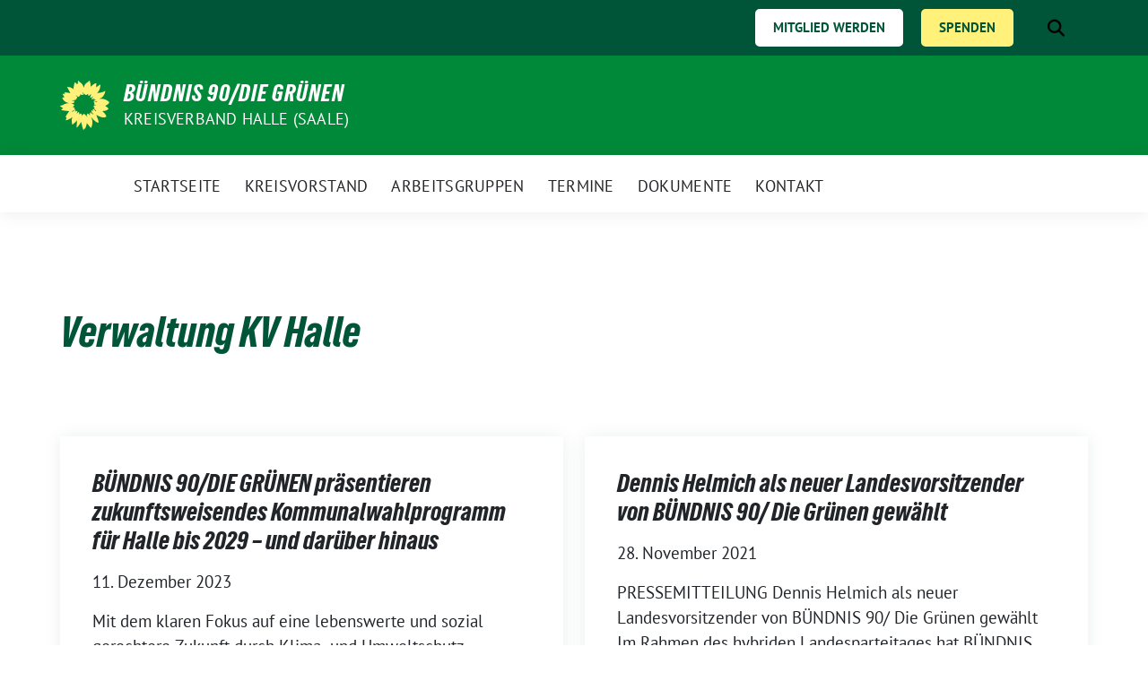

--- FILE ---
content_type: text/html; charset=UTF-8
request_url: https://www.gruene-in-halle.de/author/niklaspeine/
body_size: 14159
content:
<!doctype html>
<html lang="de" class="theme--default">

<head>
	<meta charset="UTF-8">
	<meta name="viewport" content="width=device-width, initial-scale=1">
	<link rel="profile" href="https://gmpg.org/xfn/11">
	
<!-- Facebook Meta Tags -->
<meta property="og:url" content="https://www.gruene-in-halle.de/2023/12/11/buendnis-90-die-gruenen-praesentieren-zukunftsweisendes-kommunalwahlprogramm-fuer-halle-bis-2029-und-darueber-hinaus/">
<meta property="og:type" content="website">
<meta property="og:title" content="BÜNDNIS 90/DIE GRÜNEN präsentieren zukunftsweisendes Kommunalwahlprogramm für Halle bis 2029 – und darüber hinaus">
<meta property="og:description" content="Mit dem klaren Fokus auf eine lebenswerte und sozial gerechtere Zukunft durch Klima- und Umweltschutz präsentieren BÜNDNIS 90/DIE GRÜNEN stolz ihr Kommunalwahlprogramm 2024 für die Stadt Halle.">
<meta property="og:image" content="https://www.gruene-in-halle.de/wp-content/themes/sunflower/assets/img/sunflower1.jpg">

<!-- Twitter Meta Tags -->
<meta name="twitter:card" content="summary_large_image">
<meta property="twitter:domain" content="https://www.gruene-in-halle.de">
<meta property="twitter:url" content="https://www.gruene-in-halle.de/2023/12/11/buendnis-90-die-gruenen-praesentieren-zukunftsweisendes-kommunalwahlprogramm-fuer-halle-bis-2029-und-darueber-hinaus/">
<meta name="twitter:title" content="BÜNDNIS 90/DIE GRÜNEN präsentieren zukunftsweisendes Kommunalwahlprogramm für Halle bis 2029 – und darüber hinaus">
<meta name="twitter:description" content="Mit dem klaren Fokus auf eine lebenswerte und sozial gerechtere Zukunft durch Klima- und Umweltschutz präsentieren BÜNDNIS 90/DIE GRÜNEN stolz ihr Kommunalwahlprogramm 2024 für die Stadt Halle.">
<meta name="twitter:image" content="https://www.gruene-in-halle.de/wp-content/themes/sunflower/assets/img/sunflower1.jpg">

	<title>Verwaltung KV Halle &#8211; BÜNDNIS 90/DIE GRÜNEN</title>
<meta name='robots' content='max-image-preview:large' />
<link rel="alternate" type="application/rss+xml" title="BÜNDNIS 90/DIE GRÜNEN &raquo; Feed" href="https://www.gruene-in-halle.de/feed/" />
<link rel="alternate" type="application/rss+xml" title="BÜNDNIS 90/DIE GRÜNEN &raquo; Kommentar-Feed" href="https://www.gruene-in-halle.de/comments/feed/" />
<link rel="alternate" type="application/rss+xml" title="BÜNDNIS 90/DIE GRÜNEN &raquo; Beitrags-Feed von Verwaltung KV Halle" href="https://www.gruene-in-halle.de/author/niklaspeine/feed/" />
<style id='wp-img-auto-sizes-contain-inline-css'>
img:is([sizes=auto i],[sizes^="auto," i]){contain-intrinsic-size:3000px 1500px}
/*# sourceURL=wp-img-auto-sizes-contain-inline-css */
</style>

<style id='wp-emoji-styles-inline-css'>

	img.wp-smiley, img.emoji {
		display: inline !important;
		border: none !important;
		box-shadow: none !important;
		height: 1em !important;
		width: 1em !important;
		margin: 0 0.07em !important;
		vertical-align: -0.1em !important;
		background: none !important;
		padding: 0 !important;
	}
/*# sourceURL=wp-emoji-styles-inline-css */
</style>
<link rel='stylesheet' id='wp-block-library-css' href='https://www.gruene-in-halle.de/wp-includes/css/dist/block-library/style.min.css?ver=6.9' media='all' />
<style id='wp-block-paragraph-inline-css'>
.is-small-text{font-size:.875em}.is-regular-text{font-size:1em}.is-large-text{font-size:2.25em}.is-larger-text{font-size:3em}.has-drop-cap:not(:focus):first-letter{float:left;font-size:8.4em;font-style:normal;font-weight:100;line-height:.68;margin:.05em .1em 0 0;text-transform:uppercase}body.rtl .has-drop-cap:not(:focus):first-letter{float:none;margin-left:.1em}p.has-drop-cap.has-background{overflow:hidden}:root :where(p.has-background){padding:1.25em 2.375em}:where(p.has-text-color:not(.has-link-color)) a{color:inherit}p.has-text-align-left[style*="writing-mode:vertical-lr"],p.has-text-align-right[style*="writing-mode:vertical-rl"]{rotate:180deg}
/*# sourceURL=https://www.gruene-in-halle.de/wp-includes/blocks/paragraph/style.min.css */
</style>
<style id='global-styles-inline-css'>
:root{--wp--preset--aspect-ratio--square: 1;--wp--preset--aspect-ratio--4-3: 4/3;--wp--preset--aspect-ratio--3-4: 3/4;--wp--preset--aspect-ratio--3-2: 3/2;--wp--preset--aspect-ratio--2-3: 2/3;--wp--preset--aspect-ratio--16-9: 16/9;--wp--preset--aspect-ratio--9-16: 9/16;--wp--preset--color--black: #000000;--wp--preset--color--cyan-bluish-gray: #abb8c3;--wp--preset--color--white: #ffffff;--wp--preset--color--pale-pink: #f78da7;--wp--preset--color--vivid-red: #cf2e2e;--wp--preset--color--luminous-vivid-orange: #ff6900;--wp--preset--color--luminous-vivid-amber: #fcb900;--wp--preset--color--light-green-cyan: #7bdcb5;--wp--preset--color--vivid-green-cyan: #00d084;--wp--preset--color--pale-cyan-blue: #8ed1fc;--wp--preset--color--vivid-cyan-blue: #0693e3;--wp--preset--color--vivid-purple: #9b51e0;--wp--preset--color--himmel: #0BA1DD;--wp--preset--color--tanne: #005437;--wp--preset--color--klee: #008939;--wp--preset--color--klee-700: #006E2E;--wp--preset--color--grashalm: #8ABD24;--wp--preset--color--sonne: #FFF17A;--wp--preset--color--sand: #F5F1E9;--wp--preset--color--gray: #EFF2ED;--wp--preset--gradient--vivid-cyan-blue-to-vivid-purple: linear-gradient(135deg,rgb(6,147,227) 0%,rgb(155,81,224) 100%);--wp--preset--gradient--light-green-cyan-to-vivid-green-cyan: linear-gradient(135deg,rgb(122,220,180) 0%,rgb(0,208,130) 100%);--wp--preset--gradient--luminous-vivid-amber-to-luminous-vivid-orange: linear-gradient(135deg,rgb(252,185,0) 0%,rgb(255,105,0) 100%);--wp--preset--gradient--luminous-vivid-orange-to-vivid-red: linear-gradient(135deg,rgb(255,105,0) 0%,rgb(207,46,46) 100%);--wp--preset--gradient--very-light-gray-to-cyan-bluish-gray: linear-gradient(135deg,rgb(238,238,238) 0%,rgb(169,184,195) 100%);--wp--preset--gradient--cool-to-warm-spectrum: linear-gradient(135deg,rgb(74,234,220) 0%,rgb(151,120,209) 20%,rgb(207,42,186) 40%,rgb(238,44,130) 60%,rgb(251,105,98) 80%,rgb(254,248,76) 100%);--wp--preset--gradient--blush-light-purple: linear-gradient(135deg,rgb(255,206,236) 0%,rgb(152,150,240) 100%);--wp--preset--gradient--blush-bordeaux: linear-gradient(135deg,rgb(254,205,165) 0%,rgb(254,45,45) 50%,rgb(107,0,62) 100%);--wp--preset--gradient--luminous-dusk: linear-gradient(135deg,rgb(255,203,112) 0%,rgb(199,81,192) 50%,rgb(65,88,208) 100%);--wp--preset--gradient--pale-ocean: linear-gradient(135deg,rgb(255,245,203) 0%,rgb(182,227,212) 50%,rgb(51,167,181) 100%);--wp--preset--gradient--electric-grass: linear-gradient(135deg,rgb(202,248,128) 0%,rgb(113,206,126) 100%);--wp--preset--gradient--midnight: linear-gradient(135deg,rgb(2,3,129) 0%,rgb(40,116,252) 100%);--wp--preset--font-size--small: 13px;--wp--preset--font-size--medium: clamp(14px, 0.875rem + ((1vw - 3.2px) * 0.682), 20px);--wp--preset--font-size--large: clamp(22.041px, 1.378rem + ((1vw - 3.2px) * 1.586), 36px);--wp--preset--font-size--x-large: clamp(25.014px, 1.563rem + ((1vw - 3.2px) * 1.93), 42px);--wp--preset--font-family--pt-sans: "PT Sans", sans-serif;--wp--preset--font-family--gruenetypeneue: "GruenType Neue", sans-serif;--wp--preset--spacing--20: 0.44rem;--wp--preset--spacing--30: 0.67rem;--wp--preset--spacing--40: 1rem;--wp--preset--spacing--50: 1.5rem;--wp--preset--spacing--60: 2.25rem;--wp--preset--spacing--70: 3.38rem;--wp--preset--spacing--80: 5.06rem;--wp--preset--shadow--natural: 6px 6px 9px rgba(0, 0, 0, 0.2);--wp--preset--shadow--deep: 12px 12px 50px rgba(0, 0, 0, 0.4);--wp--preset--shadow--sharp: 6px 6px 0px rgba(0, 0, 0, 0.2);--wp--preset--shadow--outlined: 6px 6px 0px -3px rgb(255, 255, 255), 6px 6px rgb(0, 0, 0);--wp--preset--shadow--crisp: 6px 6px 0px rgb(0, 0, 0);}:root { --wp--style--global--content-size: 900px;--wp--style--global--wide-size: 1200px; }:where(body) { margin: 0; }.wp-site-blocks > .alignleft { float: left; margin-right: 2em; }.wp-site-blocks > .alignright { float: right; margin-left: 2em; }.wp-site-blocks > .aligncenter { justify-content: center; margin-left: auto; margin-right: auto; }:where(.is-layout-flex){gap: 0.5em;}:where(.is-layout-grid){gap: 0.5em;}.is-layout-flow > .alignleft{float: left;margin-inline-start: 0;margin-inline-end: 2em;}.is-layout-flow > .alignright{float: right;margin-inline-start: 2em;margin-inline-end: 0;}.is-layout-flow > .aligncenter{margin-left: auto !important;margin-right: auto !important;}.is-layout-constrained > .alignleft{float: left;margin-inline-start: 0;margin-inline-end: 2em;}.is-layout-constrained > .alignright{float: right;margin-inline-start: 2em;margin-inline-end: 0;}.is-layout-constrained > .aligncenter{margin-left: auto !important;margin-right: auto !important;}.is-layout-constrained > :where(:not(.alignleft):not(.alignright):not(.alignfull)){max-width: var(--wp--style--global--content-size);margin-left: auto !important;margin-right: auto !important;}.is-layout-constrained > .alignwide{max-width: var(--wp--style--global--wide-size);}body .is-layout-flex{display: flex;}.is-layout-flex{flex-wrap: wrap;align-items: center;}.is-layout-flex > :is(*, div){margin: 0;}body .is-layout-grid{display: grid;}.is-layout-grid > :is(*, div){margin: 0;}body{font-family: var(--wp--preset--font-family--pt-sans);font-weight: 400;padding-top: 0px;padding-right: 0px;padding-bottom: 0px;padding-left: 0px;}a:where(:not(.wp-element-button)){text-decoration: underline;}h1{color: var(--wp--preset--color--tanne);font-family: var(--wp--preset--font-family--gruenetypeneue);font-weight: 400;}h2{font-family: var(--wp--preset--font-family--gruenetypeneue);font-weight: 400;}:root :where(.wp-element-button, .wp-block-button__link){background-color: #32373c;border-width: 0;color: #fff;font-family: inherit;font-size: inherit;font-style: inherit;font-weight: inherit;letter-spacing: inherit;line-height: inherit;padding-top: calc(0.667em + 2px);padding-right: calc(1.333em + 2px);padding-bottom: calc(0.667em + 2px);padding-left: calc(1.333em + 2px);text-decoration: none;text-transform: inherit;}.has-black-color{color: var(--wp--preset--color--black) !important;}.has-cyan-bluish-gray-color{color: var(--wp--preset--color--cyan-bluish-gray) !important;}.has-white-color{color: var(--wp--preset--color--white) !important;}.has-pale-pink-color{color: var(--wp--preset--color--pale-pink) !important;}.has-vivid-red-color{color: var(--wp--preset--color--vivid-red) !important;}.has-luminous-vivid-orange-color{color: var(--wp--preset--color--luminous-vivid-orange) !important;}.has-luminous-vivid-amber-color{color: var(--wp--preset--color--luminous-vivid-amber) !important;}.has-light-green-cyan-color{color: var(--wp--preset--color--light-green-cyan) !important;}.has-vivid-green-cyan-color{color: var(--wp--preset--color--vivid-green-cyan) !important;}.has-pale-cyan-blue-color{color: var(--wp--preset--color--pale-cyan-blue) !important;}.has-vivid-cyan-blue-color{color: var(--wp--preset--color--vivid-cyan-blue) !important;}.has-vivid-purple-color{color: var(--wp--preset--color--vivid-purple) !important;}.has-himmel-color{color: var(--wp--preset--color--himmel) !important;}.has-tanne-color{color: var(--wp--preset--color--tanne) !important;}.has-klee-color{color: var(--wp--preset--color--klee) !important;}.has-klee-700-color{color: var(--wp--preset--color--klee-700) !important;}.has-grashalm-color{color: var(--wp--preset--color--grashalm) !important;}.has-sonne-color{color: var(--wp--preset--color--sonne) !important;}.has-sand-color{color: var(--wp--preset--color--sand) !important;}.has-gray-color{color: var(--wp--preset--color--gray) !important;}.has-black-background-color{background-color: var(--wp--preset--color--black) !important;}.has-cyan-bluish-gray-background-color{background-color: var(--wp--preset--color--cyan-bluish-gray) !important;}.has-white-background-color{background-color: var(--wp--preset--color--white) !important;}.has-pale-pink-background-color{background-color: var(--wp--preset--color--pale-pink) !important;}.has-vivid-red-background-color{background-color: var(--wp--preset--color--vivid-red) !important;}.has-luminous-vivid-orange-background-color{background-color: var(--wp--preset--color--luminous-vivid-orange) !important;}.has-luminous-vivid-amber-background-color{background-color: var(--wp--preset--color--luminous-vivid-amber) !important;}.has-light-green-cyan-background-color{background-color: var(--wp--preset--color--light-green-cyan) !important;}.has-vivid-green-cyan-background-color{background-color: var(--wp--preset--color--vivid-green-cyan) !important;}.has-pale-cyan-blue-background-color{background-color: var(--wp--preset--color--pale-cyan-blue) !important;}.has-vivid-cyan-blue-background-color{background-color: var(--wp--preset--color--vivid-cyan-blue) !important;}.has-vivid-purple-background-color{background-color: var(--wp--preset--color--vivid-purple) !important;}.has-himmel-background-color{background-color: var(--wp--preset--color--himmel) !important;}.has-tanne-background-color{background-color: var(--wp--preset--color--tanne) !important;}.has-klee-background-color{background-color: var(--wp--preset--color--klee) !important;}.has-klee-700-background-color{background-color: var(--wp--preset--color--klee-700) !important;}.has-grashalm-background-color{background-color: var(--wp--preset--color--grashalm) !important;}.has-sonne-background-color{background-color: var(--wp--preset--color--sonne) !important;}.has-sand-background-color{background-color: var(--wp--preset--color--sand) !important;}.has-gray-background-color{background-color: var(--wp--preset--color--gray) !important;}.has-black-border-color{border-color: var(--wp--preset--color--black) !important;}.has-cyan-bluish-gray-border-color{border-color: var(--wp--preset--color--cyan-bluish-gray) !important;}.has-white-border-color{border-color: var(--wp--preset--color--white) !important;}.has-pale-pink-border-color{border-color: var(--wp--preset--color--pale-pink) !important;}.has-vivid-red-border-color{border-color: var(--wp--preset--color--vivid-red) !important;}.has-luminous-vivid-orange-border-color{border-color: var(--wp--preset--color--luminous-vivid-orange) !important;}.has-luminous-vivid-amber-border-color{border-color: var(--wp--preset--color--luminous-vivid-amber) !important;}.has-light-green-cyan-border-color{border-color: var(--wp--preset--color--light-green-cyan) !important;}.has-vivid-green-cyan-border-color{border-color: var(--wp--preset--color--vivid-green-cyan) !important;}.has-pale-cyan-blue-border-color{border-color: var(--wp--preset--color--pale-cyan-blue) !important;}.has-vivid-cyan-blue-border-color{border-color: var(--wp--preset--color--vivid-cyan-blue) !important;}.has-vivid-purple-border-color{border-color: var(--wp--preset--color--vivid-purple) !important;}.has-himmel-border-color{border-color: var(--wp--preset--color--himmel) !important;}.has-tanne-border-color{border-color: var(--wp--preset--color--tanne) !important;}.has-klee-border-color{border-color: var(--wp--preset--color--klee) !important;}.has-klee-700-border-color{border-color: var(--wp--preset--color--klee-700) !important;}.has-grashalm-border-color{border-color: var(--wp--preset--color--grashalm) !important;}.has-sonne-border-color{border-color: var(--wp--preset--color--sonne) !important;}.has-sand-border-color{border-color: var(--wp--preset--color--sand) !important;}.has-gray-border-color{border-color: var(--wp--preset--color--gray) !important;}.has-vivid-cyan-blue-to-vivid-purple-gradient-background{background: var(--wp--preset--gradient--vivid-cyan-blue-to-vivid-purple) !important;}.has-light-green-cyan-to-vivid-green-cyan-gradient-background{background: var(--wp--preset--gradient--light-green-cyan-to-vivid-green-cyan) !important;}.has-luminous-vivid-amber-to-luminous-vivid-orange-gradient-background{background: var(--wp--preset--gradient--luminous-vivid-amber-to-luminous-vivid-orange) !important;}.has-luminous-vivid-orange-to-vivid-red-gradient-background{background: var(--wp--preset--gradient--luminous-vivid-orange-to-vivid-red) !important;}.has-very-light-gray-to-cyan-bluish-gray-gradient-background{background: var(--wp--preset--gradient--very-light-gray-to-cyan-bluish-gray) !important;}.has-cool-to-warm-spectrum-gradient-background{background: var(--wp--preset--gradient--cool-to-warm-spectrum) !important;}.has-blush-light-purple-gradient-background{background: var(--wp--preset--gradient--blush-light-purple) !important;}.has-blush-bordeaux-gradient-background{background: var(--wp--preset--gradient--blush-bordeaux) !important;}.has-luminous-dusk-gradient-background{background: var(--wp--preset--gradient--luminous-dusk) !important;}.has-pale-ocean-gradient-background{background: var(--wp--preset--gradient--pale-ocean) !important;}.has-electric-grass-gradient-background{background: var(--wp--preset--gradient--electric-grass) !important;}.has-midnight-gradient-background{background: var(--wp--preset--gradient--midnight) !important;}.has-small-font-size{font-size: var(--wp--preset--font-size--small) !important;}.has-medium-font-size{font-size: var(--wp--preset--font-size--medium) !important;}.has-large-font-size{font-size: var(--wp--preset--font-size--large) !important;}.has-x-large-font-size{font-size: var(--wp--preset--font-size--x-large) !important;}.has-pt-sans-font-family{font-family: var(--wp--preset--font-family--pt-sans) !important;}.has-gruenetypeneue-font-family{font-family: var(--wp--preset--font-family--gruenetypeneue) !important;}
/*# sourceURL=global-styles-inline-css */
</style>

<link rel='stylesheet' id='contact-form-7-css' href='https://www.gruene-in-halle.de/wp-content/plugins/contact-form-7/includes/css/styles.css?ver=6.1.4' media='all' />
<link rel='stylesheet' id='sunflower-style-css' href='https://www.gruene-in-halle.de/wp-content/themes/sunflower/style.css?ver=2.2.14' media='all' />
<link rel='stylesheet' id='lightbox-css' href='https://www.gruene-in-halle.de/wp-content/themes/sunflower/assets/vndr/lightbox2/dist/css/lightbox.min.css?ver=4.3.0' media='all' />
<link rel='stylesheet' id='simple-social-icons-font-css' href='https://www.gruene-in-halle.de/wp-content/plugins/simple-social-icons/css/style.css?ver=4.0.0' media='all' />
<script src="https://www.gruene-in-halle.de/wp-includes/js/jquery/jquery.min.js?ver=3.7.1" id="jquery-core-js"></script>
<script src="https://www.gruene-in-halle.de/wp-includes/js/jquery/jquery-migrate.min.js?ver=3.4.1" id="jquery-migrate-js"></script>
<link rel="https://api.w.org/" href="https://www.gruene-in-halle.de/wp-json/" /><link rel="alternate" title="JSON" type="application/json" href="https://www.gruene-in-halle.de/wp-json/wp/v2/users/2" /><link rel="EditURI" type="application/rsd+xml" title="RSD" href="https://www.gruene-in-halle.de/xmlrpc.php?rsd" />
<style>
	span.oe_textdirection { unicode-bidi: bidi-override; direction: rtl; }
	span.oe_displaynone { display: none; }
</style>
<style class='wp-fonts-local'>
@font-face{font-family:"PT Sans";font-style:normal;font-weight:400;font-display:fallback;src:url('https://www.gruene-in-halle.de/wp-content/themes/sunflower/assets/fonts/pt-sans-v17-latin_latin-ext-regular.woff2') format('woff2'), url('https://www.gruene-in-halle.de/wp-content/themes/sunflower/assets/fonts/pt-sans-v17-latin_latin-ext-regular.ttf') format('truetype');font-stretch:normal;}
@font-face{font-family:"PT Sans";font-style:italic;font-weight:400;font-display:fallback;src:url('https://www.gruene-in-halle.de/wp-content/themes/sunflower/assets/fonts/pt-sans-v17-latin_latin-ext-italic.woff2') format('woff2'), url('https://www.gruene-in-halle.de/wp-content/themes/sunflower/assets/fonts/pt-sans-v17-latin_latin-ext-italic.ttf') format('truetype');font-stretch:normal;}
@font-face{font-family:"PT Sans";font-style:normal;font-weight:700;font-display:fallback;src:url('https://www.gruene-in-halle.de/wp-content/themes/sunflower/assets/fonts/pt-sans-v17-latin_latin-ext-700.woff2') format('woff2'), url('https://www.gruene-in-halle.de/wp-content/themes/sunflower/assets/fonts/pt-sans-v17-latin_latin-ext-700.ttf') format('truetype');font-stretch:normal;}
@font-face{font-family:"PT Sans";font-style:italic;font-weight:700;font-display:fallback;src:url('https://www.gruene-in-halle.de/wp-content/themes/sunflower/assets/fonts/pt-sans-v17-latin_latin-ext-700italic.woff2') format('woff2'), url('https://www.gruene-in-halle.de/wp-content/themes/sunflower/assets/fonts/pt-sans-v17-latin_latin-ext-700italic.ttf') format('truetype');font-stretch:normal;}
@font-face{font-family:"GruenType Neue";font-style:normal;font-weight:400;font-display:block;src:url('https://www.gruene-in-halle.de/wp-content/themes/sunflower/assets/fonts/GrueneTypeNeue-Regular.woff2') format('woff2'), url('https://www.gruene-in-halle.de/wp-content/themes/sunflower/assets/fonts/GrueneTypeNeue-Regular.woff') format('woff');font-stretch:normal;}
</style>
<link rel="icon" href="https://www.gruene-in-halle.de/wp-content/themes/sunflower/assets/img/favicon.ico" sizes="32x32" />
<link rel="icon" href="https://www.gruene-in-halle.de/wp-content/themes/sunflower/assets/img/sunflower-192.png" sizes="192x192" />
<link rel="apple-touch-icon" href="https://www.gruene-in-halle.de/wp-content/themes/sunflower/assets/img/sunflower-180.png" />
<meta name="msapplication-TileImage" content="https://www.gruene-in-halle.de/wp-content/themes/sunflower/assets/img/sunflower-270.png" />
		<style id="wp-custom-css">
			.HighlightButton {
    background-color: #fff17a;
    padding: 0px 10px;
    border-radius: 5px;
    border: solid 2px #fff17a;
    transition-duration: 0.5s;
    font-family: 'PT Sans';
    font-weight: 600;
    text-transform: uppercase;
		margin: 10px;
}
.HighlightButton a {
	color: #005437 !important;
}
.HighlightButton a:hover {
	color: white !important;
}
.HighlightButton:hover {
    background-color: transparent;
    color: white;
    border-radius: 5px;
    border: solid 2px white;
    transition-duration: 0.5s;
}

.HighlightButton a:visited:hover{
	color: white !important;
}

.HighlightButton a:visited {
    color: #005437 !important;
}
.WhiteButton {
		background-color: white;
    color: #005437;
    border-radius: 5px;
    border: solid 2px white;
    transition-duration: 0.5s;
		font-family: 'PT Sans';
    font-weight: 600;
    text-transform: uppercase;
		margin: 10px;
		padding: 0px 10px;
}
.WhiteButton a {
	color: #005437 !important;
}
.WhiteButton a:hover {
	color: white !important;
}
.WhiteButton:hover {
    background-color: transparent;
    color: white;
    border: solid 2px white;
    transition-duration: 0.5s;
}
.WhiteButton a:visited:hover{
	color: white;
}

.WhiteButton a:visited {
	color: #005437;
}

.wp-block-column p {
	margin-left: 10px;
	margin-right: 10px;
}
.wp-block-column h2 {
	margin-left: 10px;
	margin-right: 10px;
}

.HervorhebungDunkel {
	background-color: #005437;
	padding: 20px;
	color: white;
	border-radius: .5em;
}
.HervorhebungDunkel a {
	color: #0ba1dd;
}

.HervorhebungDunkel p {
	margin-bottom: 0px;
}

.HervorhebungHell {
	background-color: #8abd24;
	padding: 20px;
	color: #005437;
	border-radius: .5em;
}
.HervorhebungHell a {
	color: #0ba1dd;
}

.HervorhebungHell p {
	margin-bottom: 0px;
}

.wp-block-button a {
	border-radius: 5px;
	font-weight: bold;
}


.HervorhebungHell a {
	color: white;
	background-color: #005437;
	border: 2px  #005437 solid;
	transition-duration: 0.5s;
}

.HervorhebungHell a:hover {
	color: white;
	background-color: transparent;
	border: 2px  #005437 solid;
	color: #005437;
	transition-duration: 0.5s;
}

.HervorhebungSand {
	background-color: #f5f1e9;
	padding: 20px !important;
	color: black;
	border-radius: .5em;
	z-index: -1;
}
.HervorhebungSand p {
	margin-top: 10px;
	margin-bottom: 0px;
}

h3 {
	font-family: "GrueneType" !important;
}
h4 {
	font-family: "GrueneType" !important;
}


.display-single > .entry-header {
	padding-top: 40px;
}
.is-style-outline:hover{
	background-color: white;
	color: #005437;
	border-radius: 5px;
	transition-duration: 0.15s;
}
.is-style-outline {
	transition-duration: 0.15s;
}
.wp-block-button__link.has-sonne-background-color:hover {
	background-color: transparent !important;
	color: #fff17a !important;
	transition-duration: 0.5s;
}
.wp-block-button__link.has-sonne-background-color {
	transition-duration: 0.5s;
}

.display-single > .entry-header {
	padding-bottom: 20px;
	margin-bottom: 0px;
}


.type-page.display-single > .entry-header {
	padding-bottom: 20px;
	margin-bottom: 0px;
	text-transform: uppercase;
}

.social-media-profile {
	background-color: #008939;
	color: #008939 !important;
}
i {
	color: white !important;
}

.wp-block-button__link.has-klee-background-color:hover {
	background-color: transparent !important;
	outline: #008939 2px solid;
	color: #008939 !important;
	transition-duration: 0.15s;
}
.wp-block-button__link.has-sonne-background-color {
	transition-duration: 0.5s;
}

.Hinweis {
	max-width: 35em;
	padding: 20px;
	border-radius: 5px;
	margin-left: auto;
	margin-right: auto;
	box-shadow: 0px 5px 15px -5px rgba(0, 0, 0, 0.2);
}
.Hinweis p {
	margin-bottom: 0px;
}
.has-sonne-background-color {
	border: #fff17a 2px solid !important;
}

.styled-layout {
	margin-top: 4em !important;
	padding-left: 10vw;
	padding-right: 10vw;
}


.styled-layout .wp-block-group {
  padding: 50px 50px;
}

.styled-layout .wp-block-group .wp-block-group__inner-container > h2, .styled-layout .wp-block-group .wp-block-group__inner-container > .h2 {
		margin-bottom: 20px;
}

.MittlereBox {
	min-width: 300px;
	max-width: 900px;
	margin-left: auto;
	margin-right: auto;
}
.navbar i {
	color: black !important;
}
.fa-search {
	color: white !important;
}

.Schatten {
	padding: 20px;
	border-radius: 5px;
	box-shadow: 0px 5px 15px -5px rgba(0, 0, 0, 0.2);
}

.Inhaltsfeld {
	padding-top: 60px;
	text-align: center;
}

.Inhaltsfeld p {
	margin-bottom: 20px;
}

.Inhalt img  {
	position: relative;
	top: 45px;
}
.Inhaltsfeld h2 {
	text-transform: uppercase;
	margin-bottom: 0px;
}

.Untertitel {
	font-family: 'GrueneType';
	font-size: larger;
	margin-top: 0px;
	margin-bottom: 10px !important;
	text-align: center;
}
.wp-block-column {
	padding-left: 10px;
	padding-right: 10px;
}

.wp-block-columns {
	margin-top: 30px;
}

blockquote {
    position: relative;
}
blockquote::before {
    content: ' ';
    display: block;
    position: absolute;
    top: -10px;
    height: 5em;
    width: 100%;
    background-image: url("data:image/svg+xml,%3C%3Fxml version='1.0' encoding='UTF-8' standalone='no'%3F%3E%3C!DOCTYPE svg PUBLIC '-//W3C//DTD SVG 1.1//EN' 'http://www.w3.org/Graphics/SVG/1.1/DTD/svg11.dtd'%3E%3Csvg width='100%25' height='100%25' viewBox='0 0 237 237' version='1.1' xmlns='http://www.w3.org/2000/svg' xmlns:xlink='http://www.w3.org/1999/xlink' xml:space='preserve' xmlns:serif='http://www.serif.com/' style='fill-rule:evenodd;clip-rule:evenodd;stroke-linejoin:round;stroke-miterlimit:2;'%3E%3Cg transform='matrix(3.22435,0,0,3.22435,-118.714,-127.515)'%3E%3Cg transform='matrix(163.287,0,0,163.287,37.3633,179.268)'%3E%3Cpath d='M0.225,-0.75L0.08,-0.75L0.048,-0.507L0.154,-0.507L0.225,-0.75ZM0.258,-0.75L0.226,-0.507L0.332,-0.507L0.403,-0.75L0.258,-0.75Z' style='fill-rule:nonzero;'/%3E%3C/g%3E%3C/g%3E%3C/svg%3E");
    background-repeat: no-repeat;
    align-self: center;
    opacity: 15%;
}
blockquote p {
   padding-top: 30px;
    padding-left: 55px;
    
}

.Mittel {
	width: 70%;
	min-width: 270px;
	margin-left: auto;
	margin-right: auto;
}

.pronomen {
	background-color: #008939;
	color: #f5f1e9;
	max-width: fit-content;
	padding: 3px 7px 3px 7px;
	border-radius: 3px;
	margin-bottom: 5px !important;
}

.Profilbild {
    position: relative;
		transition-duration: 0.2s;
}

.Profilbild img {
	transition-duration 0.2s;
}

.Profilbild::after {
    content:  '→ Profil';
    font-family: 'GrueneType';
    align-self: center;
    color: white;
    font-size: 20px;
    display: block;
    position: absolute;
		left: 37%;
    bottom: 1em;   
		transition-duration: 0.2s;
}

.Profilbild:hover::after {
	font-size: larger;
	transition-duration: 0.2s;
}
.Profilbild img:hover {
	box-shadow: 0px 5px 15px -5px rgba(0, 0, 0, 0.8);
    transform: scale(1.01);
    transition-duration: 0.2s;
}

.Hervorhebung_Orange {
                border-radius: 7px; 
                border: 3px #EF5400 solid; 
	padding: 30px !important;
            }

.RundesBild img {
	border-radius: 100% !important;
}

.is-layout-grid div {
	margin-bottom: 40px;
}

.is-layout-grid img {
	margin-bottom: 20px;
}

/*CSS-Code für die Einstellung des Spenden-Menüs oben*\
 * /* Erzwingt die Anzeige der Top-Bar auf Smartphones */
@media (max-width: 991px) {
    /* 1. Die Navigationsleiste wieder einblenden */
    nav.navbar.navbar-top.d-none {
        display: block !important;
    }

    /* 2. Den Hamburger-Button oben ausblenden (wir wollen die Spenden-Buttons direkt sehen) */
    nav.navbar.navbar-top .navbar-toggler {
        display: none !important;
    }

    /* 3. Den Container, der normalerweise zuklappt, dauerhaft öffnen */
    nav.navbar.navbar-top .collapse.navbar-collapse {
        display: flex !important;
        flex-basis: auto !important;
        justify-content: center !important;
    }

    /* 4. Die Menüliste horizontal nebeneinander statt untereinander anordnen */
    nav.navbar.navbar-top ul#topmenu {
        flex-direction: row !important;
        justify-content: center;
        width: 100%;
        gap: 10px; /* Abstand zwischen den Buttons */
        margin: 0 !important;
        padding: 10px 0;
    }

    /* 5. Optional: Suche oben ausblenden, damit genug Platz für die Buttons ist */
    nav.navbar.navbar-top .search,
    nav.navbar.navbar-top button.show-search {
        display: none !important;
    }
}		</style>
		</head>

<body class="archive author author-niklaspeine author-2 wp-embed-responsive wp-theme-sunflower hfeed no-sidebar">
		<div id="page" class="site">
		<a class="skip-link screen-reader-text" href="#primary">Weiter zum Inhalt</a>

		<header id="masthead" class="site-header">

		<nav class="navbar navbar-top d-none d-lg-block navbar-expand-lg navbar-dark p-0 topmenu">
			<div class="container">
				<button class="navbar-toggler" type="button" data-bs-toggle="collapse" data-bs-target="#topmenu-container" aria-controls="topmenu-container" aria-expanded="false" aria-label="Toggle navigation">
					<span class="navbar-toggler-icon"></span>
				</button>
				<div class="collapse navbar-collapse justify-content-between" id="topmenu-container">
					<div class="social-media-profiles d-none d-md-flex"></div>						<div class="d-flex">
							<ul id="topmenu" class="navbar-nav small" itemscope itemtype="http://www.schema.org/SiteNavigationElement"><li  id="menu-item-35447" class="WhiteButton menu-item menu-item-type-post_type menu-item-object-page menu-item-35447 nav-item"><a itemprop="url" href="https://www.gruene-in-halle.de/mitglied-werden/" class="nav-link"><span itemprop="name">Mitglied werden</span></a></li>
<li  id="menu-item-35415" class="HighlightButton menu-item menu-item-type-post_type menu-item-object-page menu-item-35415 nav-item"><a itemprop="url" href="https://www.gruene-in-halle.de/spenden/" class="nav-link"><span itemprop="name">Spenden</span></a></li>
</ul>							<form class="form-inline my-2 my-md-0 search d-flex" action="https://www.gruene-in-halle.de">
								<label for="topbar-search" class="visually-hidden">Suche</label>
								<input id="topbar-search" class="form-control form-control-sm topbar-search-q" name="s" type="text" placeholder="Suche" aria-label="Suche"
									value=""
								>
								<input type="submit" class="d-none" value="Suche" aria-label="Suche">
							</form>
							<button class="show-search me-3" title="zeige Suche" aria-label="zeige Suche">
								<i class="fas fa-search"></i>
							</button>
						</div>
				</div>
			</div>
		</nav>

		<div class="container-fluid bloginfo bg-primary">
			<div class="container d-flex align-items-center">
				<div class="img-container
				sunflower-logo				">
					<a href="https://www.gruene-in-halle.de" rel="home" aria-current="page" title="BÜNDNIS 90/DIE GRÜNEN"><img src="https://www.gruene-in-halle.de/wp-content/themes/sunflower/assets/img/sunflower.svg" class="" alt="Logo"></a>				</div>
				<div>
					<a href="https://www.gruene-in-halle.de" class="d-block h5 text-white bloginfo-name no-link">
						BÜNDNIS 90/DIE GRÜNEN					</a>
					<a href="https://www.gruene-in-halle.de" class="d-block text-white mb-0 bloginfo-description no-link">Kreisverband Halle (Saale)</a>				</div>
			</div>
		</div>

</header><!-- #masthead -->

		<div id="navbar-sticky-detector"></div>
	<nav class="navbar navbar-main navbar-expand-lg navbar-light bg-white">
		<div class="container">
			<a class="navbar-brand" href="https://www.gruene-in-halle.de"><img src="https://www.gruene-in-halle.de/wp-content/themes/sunflower/assets/img/sunflower.svg" class="sunflower-logo" alt="Sonnenblume - Logo" title="BÜNDNIS 90/DIE GRÜNEN"></a>			
			

			<button class="navbar-toggler collapsed" type="button" data-bs-toggle="collapse" data-bs-target="#mainmenu-container" aria-controls="mainmenu" aria-expanded="false" aria-label="Toggle navigation">
				<i class="fas fa-times close"></i>
				<i class="fas fa-bars open"></i>
			</button>

			<div class="collapse navbar-collapse" id="mainmenu-container">
				<ul id="mainmenu" class="navbar-nav mr-auto" itemscope itemtype="http://www.schema.org/SiteNavigationElement"><li  id="menu-item-32944" class="menu-item menu-item-type-custom menu-item-object-custom menu-item-32944 nav-item"><a itemprop="url" href="/" class="nav-link"><span itemprop="name">Startseite</span></a></li>
<li  id="menu-item-32950" class="menu-item menu-item-type-post_type menu-item-object-page menu-item-32950 nav-item"><a itemprop="url" href="https://www.gruene-in-halle.de/stadtvorstand/" class="nav-link"><span itemprop="name">Kreisvorstand</span></a></li>
<li  id="menu-item-37090" class="menu-item menu-item-type-post_type menu-item-object-page menu-item-37090 nav-item"><a itemprop="url" href="https://www.gruene-in-halle.de/arbeitsgruppen/" class="nav-link"><span itemprop="name">Arbeitsgruppen</span></a></li>
<li  id="menu-item-35982" class="menu-item menu-item-type-post_type_archive menu-item-object-sunflower_event menu-item-35982 nav-item"><a itemprop="url" href="https://www.gruene-in-halle.de/termine/" class="nav-link"><span itemprop="name">Termine</span></a></li>
<li  id="menu-item-35444" class="menu-item menu-item-type-post_type menu-item-object-page menu-item-35444 nav-item"><a itemprop="url" href="https://www.gruene-in-halle.de/satzungen-und-dokumente/" class="nav-link"><span itemprop="name">Dokumente</span></a></li>
<li  id="menu-item-32949" class="menu-item menu-item-type-post_type menu-item-object-page menu-item-32949 nav-item"><a itemprop="url" href="https://www.gruene-in-halle.de/kontakt/" class="nav-link"><span itemprop="name">Kontakt</span></a></li>
</ul>
				<form class="form-inline my-2 mb-2 search d-block d-lg-none" action="https://www.gruene-in-halle.de">
					<input class="form-control form-control-sm topbar-search-q" name="s" type="text" placeholder="Suche" aria-label="Suche"
						value=""
					>
					<input type="submit" class="d-none" value="Suche" aria-label="Suche">

				</form>
			</div>
		</div>
	</nav>
	<div id="content" class="container">
		<div class="row">
			<div class="col-12">
				<main id="primary" class="site-main archive">
					
						<header class="page-header">
						<h1 class="page-title"><span class="vcard">Verwaltung KV Halle</span></h1>						</header><!-- .page-header -->

						
						<div class="archive-loop row" data-masonry='{"percentPosition": true }'>
								<div class="col-md-6">
<article id="post-32937" class="bg-white mb-4 has-shadow post-32937 post type-post status-publish format-standard hentry category-aktion category-aktuelles category-kommunalwahl-2024 category-position category-presse category-stadtrat category-wahlen tag-kommunalwahl-2024">
	<div class="">
				<div class="p-45">
			<header class="entry-header mb-2">
								<h2 class="card-title h4 mb-3"><a href="https://www.gruene-in-halle.de/2023/12/11/buendnis-90-die-gruenen-praesentieren-zukunftsweisendes-kommunalwahlprogramm-fuer-halle-bis-2029-und-darueber-hinaus/" rel="bookmark">BÜNDNIS 90/DIE GRÜNEN präsentieren zukunftsweisendes Kommunalwahlprogramm für Halle bis 2029 – und darüber hinaus</a></h2>					<div class="entry-meta mb-3">
						<span class="posted-on"><time class="entry-date published" datetime="2023-12-11T23:15:00+01:00">11. Dezember 2023</time><time class="updated" datetime="2023-12-13T19:00:46+01:00">13. Dezember 2023</time></span>					</div><!-- .entry-meta -->
								</header><!-- .entry-header -->

			<div class="entry-content">
				<a href="https://www.gruene-in-halle.de/2023/12/11/buendnis-90-die-gruenen-praesentieren-zukunftsweisendes-kommunalwahlprogramm-fuer-halle-bis-2029-und-darueber-hinaus/" rel="bookmark">
				<p>Mit dem klaren Fokus auf eine lebenswerte und sozial gerechtere Zukunft durch Klima- und Umweltschutz präsentieren BÜNDNIS 90/DIE GRÜNEN stolz ihr Kommunalwahlprogramm 2024 für die Stadt Halle.</p>
				</a>
			</div><!-- .entry-content -->

			<footer class="entry-footer">
							<div class="d-flex mt-2 mb-2">
								<div>
		<span class="cat-links small"><a href="https://www.gruene-in-halle.de/category/aktion/" rel="category tag">Aktion</a>, <a href="https://www.gruene-in-halle.de/category/aktuelles/" rel="category tag">Aktuelles</a>, <a href="https://www.gruene-in-halle.de/category/wahlen/kommunalwahl-2024/" rel="category tag">Kommunalwahl 2024</a>, <a href="https://www.gruene-in-halle.de/category/position/" rel="category tag">Position</a>, <a href="https://www.gruene-in-halle.de/category/presse/" rel="category tag">Presse</a>, <a href="https://www.gruene-in-halle.de/category/stadtrat/" rel="category tag">Stadtrat</a>, <a href="https://www.gruene-in-halle.de/category/wahlen/" rel="category tag">Wahlen</a></span><br><span class="tags-links small"><a href="https://www.gruene-in-halle.de/tag/kommunalwahl-2024/" rel="tag">Kommunalwahl 2024</a></span>
				</div>
			</div>
		
				<div class="d-flex flex-row-reverse">
					<a href="https://www.gruene-in-halle.de/2023/12/11/buendnis-90-die-gruenen-praesentieren-zukunftsweisendes-kommunalwahlprogramm-fuer-halle-bis-2029-und-darueber-hinaus/" rel="bookmark" class="continue-reading">
					weiterlesen				</a>
				</div>
			</footer><!-- .entry-footer -->
		</div>
	</div>
</article><!-- #post-32937 -->
</div><div class="col-md-6">
<article id="post-15051" class="bg-white mb-4 has-shadow post-15051 post type-post status-publish format-status has-post-thumbnail hentry category-allgemein post_format-post-format-status">
	<div class="">
					<div class="">
				<a href="https://www.gruene-in-halle.de/2021/11/28/dennis-helmich-als-neuer-landesvorsitzender-von-buendnis-90-die-gruenen-gewaehlt/" aria-label="Post Thumbnail" rel="bookmark">
								

							</a>
			</div>
					<div class="p-45">
			<header class="entry-header mb-2">
								<h2 class="card-title h4 mb-3"><a href="https://www.gruene-in-halle.de/2021/11/28/dennis-helmich-als-neuer-landesvorsitzender-von-buendnis-90-die-gruenen-gewaehlt/" rel="bookmark">Dennis Helmich als neuer Landesvorsitzender von BÜNDNIS 90/ Die Grünen gewählt</a></h2>					<div class="entry-meta mb-3">
						<span class="posted-on"><time class="entry-date published updated" datetime="2021-11-28T22:37:00+01:00">28. November 2021</time></span>					</div><!-- .entry-meta -->
								</header><!-- .entry-header -->

			<div class="entry-content">
				<a href="https://www.gruene-in-halle.de/2021/11/28/dennis-helmich-als-neuer-landesvorsitzender-von-buendnis-90-die-gruenen-gewaehlt/" rel="bookmark">
				<p>PRESSEMITTEILUNG Dennis Helmich als neuer Landesvorsitzender von BÜNDNIS 90/ Die Grünen gewählt Im Rahmen des hybriden Landesparteitages hat BÜNDNIS 90/Die Grünen am 27.11.2021 einen neuen Landesvorstand gewählt. Neben den beiden [&hellip;]</p>
				</a>
			</div><!-- .entry-content -->

			<footer class="entry-footer">
							<div class="d-flex mt-2 mb-2">
								<div>
		<span class="cat-links small"><a href="https://www.gruene-in-halle.de/category/allgemein/" rel="category tag">Allgemein</a></span>
				</div>
			</div>
		
				<div class="d-flex flex-row-reverse">
					<a href="https://www.gruene-in-halle.de/2021/11/28/dennis-helmich-als-neuer-landesvorsitzender-von-buendnis-90-die-gruenen-gewaehlt/" rel="bookmark" class="continue-reading">
					weiterlesen				</a>
				</div>
			</footer><!-- .entry-footer -->
		</div>
	</div>
</article><!-- #post-15051 -->
</div><div class="col-md-6">
<article id="post-14164" class="bg-white mb-4 has-shadow post-14164 post type-post status-publish format-standard hentry category-allgemein">
	<div class="">
				<div class="p-45">
			<header class="entry-header mb-2">
								<h2 class="card-title h4 mb-3"><a href="https://www.gruene-in-halle.de/2021/09/22/pressemitteilung-zum-autofreien-tag-in-halle/" rel="bookmark">PRESSEMITTEILUNG zum Autofreien Tag in Halle</a></h2>					<div class="entry-meta mb-3">
						<span class="posted-on"><time class="entry-date published updated" datetime="2021-09-22T17:59:25+02:00">22. September 2021</time></span>					</div><!-- .entry-meta -->
								</header><!-- .entry-header -->

			<div class="entry-content">
				<a href="https://www.gruene-in-halle.de/2021/09/22/pressemitteilung-zum-autofreien-tag-in-halle/" rel="bookmark">
				<p>Die Grünen in Halle begrüßen den autofreien Tag als Symbol um von einer autozentrierten Stadt weg zu kommen und mehr Mobilität für alle Menschen zu ermöglichen. Der Stadtvorsitzende Niklas Peine [&hellip;]</p>
				</a>
			</div><!-- .entry-content -->

			<footer class="entry-footer">
							<div class="d-flex mt-2 mb-2">
								<div>
		<span class="cat-links small"><a href="https://www.gruene-in-halle.de/category/allgemein/" rel="category tag">Allgemein</a></span>
				</div>
			</div>
		
				<div class="d-flex flex-row-reverse">
					<a href="https://www.gruene-in-halle.de/2021/09/22/pressemitteilung-zum-autofreien-tag-in-halle/" rel="bookmark" class="continue-reading">
					weiterlesen				</a>
				</div>
			</footer><!-- .entry-footer -->
		</div>
	</div>
</article><!-- #post-14164 -->
</div><div class="col-md-6">
<article id="post-14156" class="bg-white mb-4 has-shadow post-14156 post type-post status-publish format-status has-post-thumbnail hentry category-allgemein post_format-post-format-status">
	<div class="">
					<div class="">
				<a href="https://www.gruene-in-halle.de/2021/09/22/flowers-for-future-blumenzwiebeln-stecken-am-dautzsch-mit-wolfgang-aldag-und-steffi-lemke/" aria-label="Post Thumbnail" rel="bookmark">
								

							</a>
			</div>
					<div class="p-45">
			<header class="entry-header mb-2">
								<h2 class="card-title h4 mb-3"><a href="https://www.gruene-in-halle.de/2021/09/22/flowers-for-future-blumenzwiebeln-stecken-am-dautzsch-mit-wolfgang-aldag-und-steffi-lemke/" rel="bookmark">Flowers for Future | Blumenzwiebeln stecken am Dautzsch mit Wolfgang Aldag und Steffi Lemke</a></h2>					<div class="entry-meta mb-3">
						<span class="posted-on"><time class="entry-date published updated" datetime="2021-09-22T17:48:07+02:00">22. September 2021</time></span>					</div><!-- .entry-meta -->
								</header><!-- .entry-header -->

			<div class="entry-content">
				<a href="https://www.gruene-in-halle.de/2021/09/22/flowers-for-future-blumenzwiebeln-stecken-am-dautzsch-mit-wolfgang-aldag-und-steffi-lemke/" rel="bookmark">
				<p>Diesen Freitag, am 24.09.2021 hat Fridays-For-Future zum globalen Klimastreik aufgerufen. In Halle startet der Demo-Zug ab 14 Uhr vom Steintor in Halle. Gerne wollen wir die Zeit im Vorfeld für [&hellip;]</p>
				</a>
			</div><!-- .entry-content -->

			<footer class="entry-footer">
							<div class="d-flex mt-2 mb-2">
								<div>
		<span class="cat-links small"><a href="https://www.gruene-in-halle.de/category/allgemein/" rel="category tag">Allgemein</a></span>
				</div>
			</div>
		
				<div class="d-flex flex-row-reverse">
					<a href="https://www.gruene-in-halle.de/2021/09/22/flowers-for-future-blumenzwiebeln-stecken-am-dautzsch-mit-wolfgang-aldag-und-steffi-lemke/" rel="bookmark" class="continue-reading">
					weiterlesen				</a>
				</div>
			</footer><!-- .entry-footer -->
		</div>
	</div>
</article><!-- #post-14156 -->
</div><div class="col-md-6">
<article id="post-14036" class="bg-white mb-4 has-shadow post-14036 post type-post status-publish format-status has-post-thumbnail hentry category-presse post_format-post-format-status">
	<div class="">
					<div class="">
				<a href="https://www.gruene-in-halle.de/2021/09/15/tag-der-demokratie-15-09/" aria-label="Post Thumbnail" rel="bookmark">
								

							</a>
			</div>
					<div class="p-45">
			<header class="entry-header mb-2">
								<h2 class="card-title h4 mb-3"><a href="https://www.gruene-in-halle.de/2021/09/15/tag-der-demokratie-15-09/" rel="bookmark">Tag der Demokratie 15.09</a></h2>					<div class="entry-meta mb-3">
						<span class="posted-on"><time class="entry-date published updated" datetime="2021-09-15T07:30:00+02:00">15. September 2021</time></span>					</div><!-- .entry-meta -->
								</header><!-- .entry-header -->

			<div class="entry-content">
				<a href="https://www.gruene-in-halle.de/2021/09/15/tag-der-demokratie-15-09/" rel="bookmark">
				<p>Anlässlich des Tages der Demokratie 15.09 sagt die hallische grüne Direktkandidatin (WK72), Dr. Inés Brock: &#8222;Heute ist Tag der Demokratie. Demokratie ist nichts, was nur in der Theorie existiert, sondern [&hellip;]</p>
				</a>
			</div><!-- .entry-content -->

			<footer class="entry-footer">
							<div class="d-flex mt-2 mb-2">
								<div>
		<span class="cat-links small"><a href="https://www.gruene-in-halle.de/category/presse/" rel="category tag">Presse</a></span>
				</div>
			</div>
		
				<div class="d-flex flex-row-reverse">
					<a href="https://www.gruene-in-halle.de/2021/09/15/tag-der-demokratie-15-09/" rel="bookmark" class="continue-reading">
					weiterlesen				</a>
				</div>
			</footer><!-- .entry-footer -->
		</div>
	</div>
</article><!-- #post-14036 -->
</div><div class="col-md-6">
<article id="post-14038" class="bg-white mb-4 has-shadow post-14038 post type-post status-publish format-status has-post-thumbnail hentry category-allgemein post_format-post-format-status">
	<div class="">
					<div class="">
				<a href="https://www.gruene-in-halle.de/2021/09/14/coastal-clean-up-day-mit-spitzenkandidatin-fuer-die-bundestagswahl-steffi-lemke-am-saalestrand/" aria-label="Post Thumbnail" rel="bookmark">
								

							</a>
			</div>
					<div class="p-45">
			<header class="entry-header mb-2">
								<h2 class="card-title h4 mb-3"><a href="https://www.gruene-in-halle.de/2021/09/14/coastal-clean-up-day-mit-spitzenkandidatin-fuer-die-bundestagswahl-steffi-lemke-am-saalestrand/" rel="bookmark">Coastal Clean up Day mit Spitzenkandidatin für die Bundestagswahl Steffi Lemke am Saalestrand</a></h2>					<div class="entry-meta mb-3">
						<span class="posted-on"><time class="entry-date published updated" datetime="2021-09-14T14:58:51+02:00">14. September 2021</time></span>					</div><!-- .entry-meta -->
								</header><!-- .entry-header -->

			<div class="entry-content">
				<a href="https://www.gruene-in-halle.de/2021/09/14/coastal-clean-up-day-mit-spitzenkandidatin-fuer-die-bundestagswahl-steffi-lemke-am-saalestrand/" rel="bookmark">
				<p>Gemeinsam wollen wir mit unserer Bundestagsabgeordneten und Spitzenkandidatin für die Bundestagswahl Steffi Lemke am Saalestrand mit einer Müllsammelaktion auf die zunehmende Verschmutzung unserer Gewässer aufmerksam machen und einen Beitrag zur [&hellip;]</p>
				</a>
			</div><!-- .entry-content -->

			<footer class="entry-footer">
							<div class="d-flex mt-2 mb-2">
								<div>
		<span class="cat-links small"><a href="https://www.gruene-in-halle.de/category/allgemein/" rel="category tag">Allgemein</a></span>
				</div>
			</div>
		
				<div class="d-flex flex-row-reverse">
					<a href="https://www.gruene-in-halle.de/2021/09/14/coastal-clean-up-day-mit-spitzenkandidatin-fuer-die-bundestagswahl-steffi-lemke-am-saalestrand/" rel="bookmark" class="continue-reading">
					weiterlesen				</a>
				</div>
			</footer><!-- .entry-footer -->
		</div>
	</div>
</article><!-- #post-14038 -->
</div><div class="col-md-6">
<article id="post-14033" class="bg-white mb-4 has-shadow post-14033 post type-post status-publish format-status has-post-thumbnail hentry category-presse post_format-post-format-status">
	<div class="">
					<div class="">
				<a href="https://www.gruene-in-halle.de/2021/09/14/gesundheit-schuetzen-heisst-die-psychische-gesundheit-ernst-nehmen/" aria-label="Post Thumbnail" rel="bookmark">
								

							</a>
			</div>
					<div class="p-45">
			<header class="entry-header mb-2">
								<h2 class="card-title h4 mb-3"><a href="https://www.gruene-in-halle.de/2021/09/14/gesundheit-schuetzen-heisst-die-psychische-gesundheit-ernst-nehmen/" rel="bookmark">Gesundheit schützen, heißt die psychische Gesundheit ernst nehmen</a></h2>					<div class="entry-meta mb-3">
						<span class="posted-on"><time class="entry-date published updated" datetime="2021-09-14T14:48:44+02:00">14. September 2021</time></span>					</div><!-- .entry-meta -->
								</header><!-- .entry-header -->

			<div class="entry-content">
				<a href="https://www.gruene-in-halle.de/2021/09/14/gesundheit-schuetzen-heisst-die-psychische-gesundheit-ernst-nehmen/" rel="bookmark">
				<p>Zum globalen Suizidpräventionstag und anlässlich der CSD-Woche in Halle sagt die&nbsp;Direktkandidatin von Bündnis 90/ Die Grünen Halle (Saale) und Kinder- und Jugendpsychologin, Dr.&nbsp;Inés&nbsp;Brock: „Seit Beginn der Pandemie steht die körperliche [&hellip;]</p>
				</a>
			</div><!-- .entry-content -->

			<footer class="entry-footer">
							<div class="d-flex mt-2 mb-2">
								<div>
		<span class="cat-links small"><a href="https://www.gruene-in-halle.de/category/presse/" rel="category tag">Presse</a></span>
				</div>
			</div>
		
				<div class="d-flex flex-row-reverse">
					<a href="https://www.gruene-in-halle.de/2021/09/14/gesundheit-schuetzen-heisst-die-psychische-gesundheit-ernst-nehmen/" rel="bookmark" class="continue-reading">
					weiterlesen				</a>
				</div>
			</footer><!-- .entry-footer -->
		</div>
	</div>
</article><!-- #post-14033 -->
</div><div class="col-md-6">
<article id="post-13610" class="bg-white mb-4 has-shadow post-13610 post type-post status-publish format-status has-post-thumbnail hentry category-allgemein category-bundestagswahl-2021 post_format-post-format-status">
	<div class="">
					<div class="">
				<a href="https://www.gruene-in-halle.de/2021/08/27/waldspaziergang-mit-ines-brock-und-ernst-paul-doerfler/" aria-label="Post Thumbnail" rel="bookmark">
								

							</a>
			</div>
					<div class="p-45">
			<header class="entry-header mb-2">
								<h2 class="card-title h4 mb-3"><a href="https://www.gruene-in-halle.de/2021/08/27/waldspaziergang-mit-ines-brock-und-ernst-paul-doerfler/" rel="bookmark">Waldspaziergang mit Inés Brock und Ernst-Paul Dörfler</a></h2>					<div class="entry-meta mb-3">
						<span class="posted-on"><time class="entry-date published updated" datetime="2021-08-27T09:35:18+02:00">27. August 2021</time></span>					</div><!-- .entry-meta -->
								</header><!-- .entry-header -->

			<div class="entry-content">
				<a href="https://www.gruene-in-halle.de/2021/08/27/waldspaziergang-mit-ines-brock-und-ernst-paul-doerfler/" rel="bookmark">
				<p>Ein Peißnitz Spaziergang mit Ernst Paul Dörfler und Inés Brock in gemächlichem Tempo mit diversen Haltepunkten und kurzem Innehalten zum Wahrnehmen der umgebenden Natur. Begleite den promovierten Naturwissenschaftler und Publizist [&hellip;]</p>
				</a>
			</div><!-- .entry-content -->

			<footer class="entry-footer">
							<div class="d-flex mt-2 mb-2">
								<div>
		<span class="cat-links small"><a href="https://www.gruene-in-halle.de/category/allgemein/" rel="category tag">Allgemein</a>, <a href="https://www.gruene-in-halle.de/category/wahlen/bundestagswahl-2021/" rel="category tag">Bundestagswahl 2021</a></span>
				</div>
			</div>
		
				<div class="d-flex flex-row-reverse">
					<a href="https://www.gruene-in-halle.de/2021/08/27/waldspaziergang-mit-ines-brock-und-ernst-paul-doerfler/" rel="bookmark" class="continue-reading">
					weiterlesen				</a>
				</div>
			</footer><!-- .entry-footer -->
		</div>
	</div>
</article><!-- #post-13610 -->
</div><div class="col-md-6">
<article id="post-13603" class="bg-white mb-4 has-shadow post-13603 post type-post status-publish format-status has-post-thumbnail hentry category-allgemein post_format-post-format-status">
	<div class="">
					<div class="">
				<a href="https://www.gruene-in-halle.de/2021/08/27/annalena-baerbock-in-halle/" aria-label="Post Thumbnail" rel="bookmark">
								

							</a>
			</div>
					<div class="p-45">
			<header class="entry-header mb-2">
								<h2 class="card-title h4 mb-3"><a href="https://www.gruene-in-halle.de/2021/08/27/annalena-baerbock-in-halle/" rel="bookmark">Annalena Baerbock in Halle</a></h2>					<div class="entry-meta mb-3">
						<span class="posted-on"><time class="entry-date published updated" datetime="2021-08-27T09:28:20+02:00">27. August 2021</time></span>					</div><!-- .entry-meta -->
								</header><!-- .entry-header -->

			<div class="entry-content">
				<a href="https://www.gruene-in-halle.de/2021/08/27/annalena-baerbock-in-halle/" rel="bookmark">
				<p>Annalena Baerbock, Kanzlerkandidatin und Bundesvorsitzende von BÜNDNIS 90/DIE GRÜNEN kommt nach&nbsp;Halle. Sie wird im Rahmen der Wahlkampftour unter dem Motto „Bereit, weil Ihr es seid“ am&nbsp;Mittwoch, dem 8.&nbsp;September um 11 [&hellip;]</p>
				</a>
			</div><!-- .entry-content -->

			<footer class="entry-footer">
							<div class="d-flex mt-2 mb-2">
								<div>
		<span class="cat-links small"><a href="https://www.gruene-in-halle.de/category/allgemein/" rel="category tag">Allgemein</a></span>
				</div>
			</div>
		
				<div class="d-flex flex-row-reverse">
					<a href="https://www.gruene-in-halle.de/2021/08/27/annalena-baerbock-in-halle/" rel="bookmark" class="continue-reading">
					weiterlesen				</a>
				</div>
			</footer><!-- .entry-footer -->
		</div>
	</div>
</article><!-- #post-13603 -->
</div><div class="col-md-6">
<article id="post-12524" class="bg-white mb-4 has-shadow post-12524 post type-post status-publish format-status has-post-thumbnail hentry category-allgemein post_format-post-format-status">
	<div class="">
					<div class="">
				<a href="https://www.gruene-in-halle.de/2021/06/11/wir-bedanken-bei-allen-wahlerinnen-und-helferinnen/" aria-label="Post Thumbnail" rel="bookmark">
								

							</a>
			</div>
					<div class="p-45">
			<header class="entry-header mb-2">
								<h2 class="card-title h4 mb-3"><a href="https://www.gruene-in-halle.de/2021/06/11/wir-bedanken-bei-allen-wahlerinnen-und-helferinnen/" rel="bookmark">Wir bedanken uns bei allen Wähler*innen und  Helfer*innen.</a></h2>					<div class="entry-meta mb-3">
						<span class="posted-on"><time class="entry-date published updated" datetime="2021-06-11T12:07:46+02:00">11. Juni 2021</time></span>					</div><!-- .entry-meta -->
								</header><!-- .entry-header -->

			<div class="entry-content">
				<a href="https://www.gruene-in-halle.de/2021/06/11/wir-bedanken-bei-allen-wahlerinnen-und-helferinnen/" rel="bookmark">
				<p>Liebe Freund*innen, dieser Wahlkampf fand unter besonderen Umständen statt, aber mit Eurer Unterstützung konnten wir das Beste daraus machen.&nbsp;Mit einem Ergebnis von 5,9 Prozent der Wähler*innenstimmen und 6 Sitzen im [&hellip;]</p>
				</a>
			</div><!-- .entry-content -->

			<footer class="entry-footer">
							<div class="d-flex mt-2 mb-2">
								<div>
		<span class="cat-links small"><a href="https://www.gruene-in-halle.de/category/allgemein/" rel="category tag">Allgemein</a></span>
				</div>
			</div>
		
				<div class="d-flex flex-row-reverse">
					<a href="https://www.gruene-in-halle.de/2021/06/11/wir-bedanken-bei-allen-wahlerinnen-und-helferinnen/" rel="bookmark" class="continue-reading">
					weiterlesen				</a>
				</div>
			</footer><!-- .entry-footer -->
		</div>
	</div>
</article><!-- #post-12524 -->
</div>						</div>
						<div class="d-flex justify-content-around mt-3 mb-5"><div class="sunflower-pagination"><span aria-current="page" class="page-numbers current">1</span>
<a class="page-numbers" href="https://www.gruene-in-halle.de/author/niklaspeine/page/2/">2</a>
<a class="next page-numbers" href="https://www.gruene-in-halle.de/author/niklaspeine/page/2/">vor</a></div></div>
				</main><!-- #main -->
			</div>
		</div>
</div>

	<footer id="colophon" class="site-footer">
		<div class="container site-info">
							<div class="row">
					<div class="col-12 col-md-4 d-flex justify-content-center justify-content-md-start">

						<nav class="navbar navbar-top navbar-expand-md ">
							<div class="text-center ">
							<ul id="footer1" class="navbar-nav small" itemscope itemtype="http://www.schema.org/SiteNavigationElement"><li  id="menu-item-36009" class="menu-item menu-item-type-custom menu-item-object-custom menu-item-36009 nav-item"><a itemprop="url" href="https://www.annacavazzini.eu/" class="nav-link"><span itemprop="name">Anna Cavazzini</span></a></li>
<li  id="menu-item-36723" class="menu-item menu-item-type-custom menu-item-object-custom menu-item-36723 nav-item"><a itemprop="url" href="https://erik-marquardt.eu/" class="nav-link"><span itemprop="name">Erik Marquardt</span></a></li>
<li  id="menu-item-35632" class="menu-item menu-item-type-custom menu-item-object-custom menu-item-35632 nav-item"><a itemprop="url" href="https://wolfgangaldag.de/startseite/" class="nav-link"><span itemprop="name">Wolfgang Aldag</span></a></li>
<li  id="menu-item-35633" class="menu-item menu-item-type-custom menu-item-object-custom menu-item-35633 nav-item"><a itemprop="url" href="https://www.gruene-fraktion-halle.de/" class="nav-link"><span itemprop="name">Stadtratsfraktion</span></a></li>
<li  id="menu-item-35634" class="menu-item menu-item-type-custom menu-item-object-custom menu-item-35634 nav-item"><a itemprop="url" href="https://halle.gj-lsa.de" class="nav-link"><span itemprop="name">Grüne Jugend</span></a></li>
</ul>							</div>
						</nav>
					</div>
					<div class="col-12 col-md-4 p-2 justify-content-center d-flex">
				<a href="https://www.instagram.com/gruene_halle/" target="_blank" title="Instagram" class="social-media-profile" rel="me"><i class="fab fa-instagram"></i></a><a href="https://www.facebook.com/gruene.halle/" target="_blank" title="Facebook" class="social-media-profile" rel="me"><i class="fab fa-facebook"></i></a><a href="https://twitter.com/GrueneHAL" target="_blank" title="Twitter" class="social-media-profile" rel="me"><i class="fab fa-twitter"></i></a><a href="https://www.youtube.com/channel/UCaJWVMBl5-vIpGQaSjDaW9Q" target="_blank" title="YouTube" class="social-media-profile" rel="me"><i class="fab fa-youtube"></i></a>					</div>
					<div class="col-12 col-md-4 d-flex justify-content-center justify-content-md-end">
						<nav class="navbar navbar-top navbar-expand-md">
							<div class="text-center">
							<ul id="footer2" class="navbar-nav small" itemscope itemtype="http://www.schema.org/SiteNavigationElement"><li  id="menu-item-5793" class="menu-item menu-item-type-taxonomy menu-item-object-category menu-item-5793 nav-item"><a itemprop="url" href="https://www.gruene-in-halle.de/category/presse/" class="nav-link"><span itemprop="name">Presse</span></a></li>
<li  id="menu-item-35423" class="menu-item menu-item-type-post_type menu-item-object-page menu-item-35423 nav-item"><a itemprop="url" href="https://www.gruene-in-halle.de/impressum/" class="nav-link"><span itemprop="name">Impressum</span></a></li>
<li  id="menu-item-35422" class="menu-item menu-item-type-post_type menu-item-object-page menu-item-privacy-policy menu-item-35422 nav-item"><a itemprop="url" href="https://www.gruene-in-halle.de/datenschutzerklaerung/" class="nav-link"><span itemprop="name">Datenschutzerklärung</span></a></li>
</ul>							</div>
						</nav>
					</div>
				</div>

				<div class="row">
					<div class="col-12 mt-4 mb-4">
						<hr>
					</div>
				</div>

				

			<div class="row d-block d-lg-none mb-5">
				<div class="col-12">
					<nav class=" navbar navbar-top navbar-expand-md d-flex justify-content-center">
						<div class="text-center">
							<ul id="topmenu-footer" class="navbar-nav small" itemscope itemtype="http://www.schema.org/SiteNavigationElement"><li  class="WhiteButton menu-item menu-item-type-post_type menu-item-object-page menu-item-35447 nav-item"><a itemprop="url" href="https://www.gruene-in-halle.de/mitglied-werden/" class="nav-link"><span itemprop="name">Mitglied werden</span></a></li>
<li  class="HighlightButton menu-item menu-item-type-post_type menu-item-object-page menu-item-35415 nav-item"><a itemprop="url" href="https://www.gruene-in-halle.de/spenden/" class="nav-link"><span itemprop="name">Spenden</span></a></li>
</ul>						</div>
					</nav>
				</div>
			</div>


			<div class="row">
				<div class="col-8 col-md-10">
					<p class="small">
						BÜNDNIS 90/DIE GRÜNEN benutzt das<br>freie
						grüne Theme <a href="https://sunflower-theme.de" target="_blank">sunflower</a> &dash; ein
						Angebot der <a href="https://verdigado.com/" target="_blank">verdigado eG</a>.
					</p>
				</div>
				<div class="col-4 col-md-2">

					<img src="https://www.gruene-in-halle.de/wp-content/themes/sunflower/assets/img/logo-diegruenen.png" class="img-fluid" alt="Logo BÜNDNIS 90/DIE GRÜNEN">				</div>
			</div>



		</div><!-- .site-info -->
	</footer><!-- #colophon -->
</div><!-- #page -->

<script type="speculationrules">
{"prefetch":[{"source":"document","where":{"and":[{"href_matches":"/*"},{"not":{"href_matches":["/wp-*.php","/wp-admin/*","/wp-content/uploads/*","/wp-content/*","/wp-content/plugins/*","/wp-content/themes/sunflower/*","/*\\?(.+)"]}},{"not":{"selector_matches":"a[rel~=\"nofollow\"]"}},{"not":{"selector_matches":".no-prefetch, .no-prefetch a"}}]},"eagerness":"conservative"}]}
</script>
<style type="text/css" media="screen"></style><script src="https://www.gruene-in-halle.de/wp-includes/js/dist/hooks.min.js?ver=dd5603f07f9220ed27f1" id="wp-hooks-js"></script>
<script src="https://www.gruene-in-halle.de/wp-includes/js/dist/i18n.min.js?ver=c26c3dc7bed366793375" id="wp-i18n-js"></script>
<script id="wp-i18n-js-after">
wp.i18n.setLocaleData( { 'text direction\u0004ltr': [ 'ltr' ] } );
//# sourceURL=wp-i18n-js-after
</script>
<script src="https://www.gruene-in-halle.de/wp-content/plugins/contact-form-7/includes/swv/js/index.js?ver=6.1.4" id="swv-js"></script>
<script id="contact-form-7-js-translations">
( function( domain, translations ) {
	var localeData = translations.locale_data[ domain ] || translations.locale_data.messages;
	localeData[""].domain = domain;
	wp.i18n.setLocaleData( localeData, domain );
} )( "contact-form-7", {"translation-revision-date":"2025-10-26 03:28:49+0000","generator":"GlotPress\/4.0.3","domain":"messages","locale_data":{"messages":{"":{"domain":"messages","plural-forms":"nplurals=2; plural=n != 1;","lang":"de"},"This contact form is placed in the wrong place.":["Dieses Kontaktformular wurde an der falschen Stelle platziert."],"Error:":["Fehler:"]}},"comment":{"reference":"includes\/js\/index.js"}} );
//# sourceURL=contact-form-7-js-translations
</script>
<script id="contact-form-7-js-before">
var wpcf7 = {
    "api": {
        "root": "https:\/\/www.gruene-in-halle.de\/wp-json\/",
        "namespace": "contact-form-7\/v1"
    },
    "cached": 1
};
//# sourceURL=contact-form-7-js-before
</script>
<script src="https://www.gruene-in-halle.de/wp-content/plugins/contact-form-7/includes/js/index.js?ver=6.1.4" id="contact-form-7-js"></script>
<script src="https://www.gruene-in-halle.de/wp-content/themes/sunflower/assets/vndr/bootstrap/dist/js/bootstrap.bundle.min.js?ver=2.2.14" id="bootstrap-js"></script>
<script id="frontend-js-extra">
var sunflower = {"ajaxurl":"https://www.gruene-in-halle.de/wp-admin/admin-ajax.php","privacy_policy_url":"https://www.gruene-in-halle.de/datenschutzerklaerung/","theme_url":"https://www.gruene-in-halle.de/wp-content/themes/sunflower","maps_marker":"https://www.gruene-in-halle.de/wp-content/themes/sunflower/assets/img/marker.png","texts":{"readmore":"weiterlesen","icscalendar":"Kalender im ics-Format","lightbox2":{"imageOneOf":"Bild %1 von %2","nextImage":"N\u00e4chstes Bild","previousImage":"Bild zur\u00fcck","cancelLoading":"Bild laden abbrechen","closeLightbox":"Lightbox schlie\u00dfen"}}};
//# sourceURL=frontend-js-extra
</script>
<script src="https://www.gruene-in-halle.de/wp-content/themes/sunflower/assets/js/frontend.js?ver=2.2.14" id="frontend-js"></script>
<script src="https://www.gruene-in-halle.de/wp-content/themes/sunflower/assets/vndr/lightbox2/dist/js/lightbox.min.js?ver=3.3.0" id="lightbox-js"></script>
<script src="https://www.gruene-in-halle.de/wp-includes/js/imagesloaded.min.js?ver=5.0.0" id="imagesloaded-js"></script>
<script src="https://www.gruene-in-halle.de/wp-includes/js/masonry.min.js?ver=4.2.2" id="masonry-js"></script>
<script id="wp-emoji-settings" type="application/json">
{"baseUrl":"https://s.w.org/images/core/emoji/17.0.2/72x72/","ext":".png","svgUrl":"https://s.w.org/images/core/emoji/17.0.2/svg/","svgExt":".svg","source":{"concatemoji":"https://www.gruene-in-halle.de/wp-includes/js/wp-emoji-release.min.js?ver=6.9"}}
</script>
<script type="module">
/*! This file is auto-generated */
const a=JSON.parse(document.getElementById("wp-emoji-settings").textContent),o=(window._wpemojiSettings=a,"wpEmojiSettingsSupports"),s=["flag","emoji"];function i(e){try{var t={supportTests:e,timestamp:(new Date).valueOf()};sessionStorage.setItem(o,JSON.stringify(t))}catch(e){}}function c(e,t,n){e.clearRect(0,0,e.canvas.width,e.canvas.height),e.fillText(t,0,0);t=new Uint32Array(e.getImageData(0,0,e.canvas.width,e.canvas.height).data);e.clearRect(0,0,e.canvas.width,e.canvas.height),e.fillText(n,0,0);const a=new Uint32Array(e.getImageData(0,0,e.canvas.width,e.canvas.height).data);return t.every((e,t)=>e===a[t])}function p(e,t){e.clearRect(0,0,e.canvas.width,e.canvas.height),e.fillText(t,0,0);var n=e.getImageData(16,16,1,1);for(let e=0;e<n.data.length;e++)if(0!==n.data[e])return!1;return!0}function u(e,t,n,a){switch(t){case"flag":return n(e,"\ud83c\udff3\ufe0f\u200d\u26a7\ufe0f","\ud83c\udff3\ufe0f\u200b\u26a7\ufe0f")?!1:!n(e,"\ud83c\udde8\ud83c\uddf6","\ud83c\udde8\u200b\ud83c\uddf6")&&!n(e,"\ud83c\udff4\udb40\udc67\udb40\udc62\udb40\udc65\udb40\udc6e\udb40\udc67\udb40\udc7f","\ud83c\udff4\u200b\udb40\udc67\u200b\udb40\udc62\u200b\udb40\udc65\u200b\udb40\udc6e\u200b\udb40\udc67\u200b\udb40\udc7f");case"emoji":return!a(e,"\ud83e\u1fac8")}return!1}function f(e,t,n,a){let r;const o=(r="undefined"!=typeof WorkerGlobalScope&&self instanceof WorkerGlobalScope?new OffscreenCanvas(300,150):document.createElement("canvas")).getContext("2d",{willReadFrequently:!0}),s=(o.textBaseline="top",o.font="600 32px Arial",{});return e.forEach(e=>{s[e]=t(o,e,n,a)}),s}function r(e){var t=document.createElement("script");t.src=e,t.defer=!0,document.head.appendChild(t)}a.supports={everything:!0,everythingExceptFlag:!0},new Promise(t=>{let n=function(){try{var e=JSON.parse(sessionStorage.getItem(o));if("object"==typeof e&&"number"==typeof e.timestamp&&(new Date).valueOf()<e.timestamp+604800&&"object"==typeof e.supportTests)return e.supportTests}catch(e){}return null}();if(!n){if("undefined"!=typeof Worker&&"undefined"!=typeof OffscreenCanvas&&"undefined"!=typeof URL&&URL.createObjectURL&&"undefined"!=typeof Blob)try{var e="postMessage("+f.toString()+"("+[JSON.stringify(s),u.toString(),c.toString(),p.toString()].join(",")+"));",a=new Blob([e],{type:"text/javascript"});const r=new Worker(URL.createObjectURL(a),{name:"wpTestEmojiSupports"});return void(r.onmessage=e=>{i(n=e.data),r.terminate(),t(n)})}catch(e){}i(n=f(s,u,c,p))}t(n)}).then(e=>{for(const n in e)a.supports[n]=e[n],a.supports.everything=a.supports.everything&&a.supports[n],"flag"!==n&&(a.supports.everythingExceptFlag=a.supports.everythingExceptFlag&&a.supports[n]);var t;a.supports.everythingExceptFlag=a.supports.everythingExceptFlag&&!a.supports.flag,a.supports.everything||((t=a.source||{}).concatemoji?r(t.concatemoji):t.wpemoji&&t.twemoji&&(r(t.twemoji),r(t.wpemoji)))});
//# sourceURL=https://www.gruene-in-halle.de/wp-includes/js/wp-emoji-loader.min.js
</script>
</body>
</html>


<!-- Page supported by LiteSpeed Cache 7.7 on 2026-01-25 10:51:46 -->